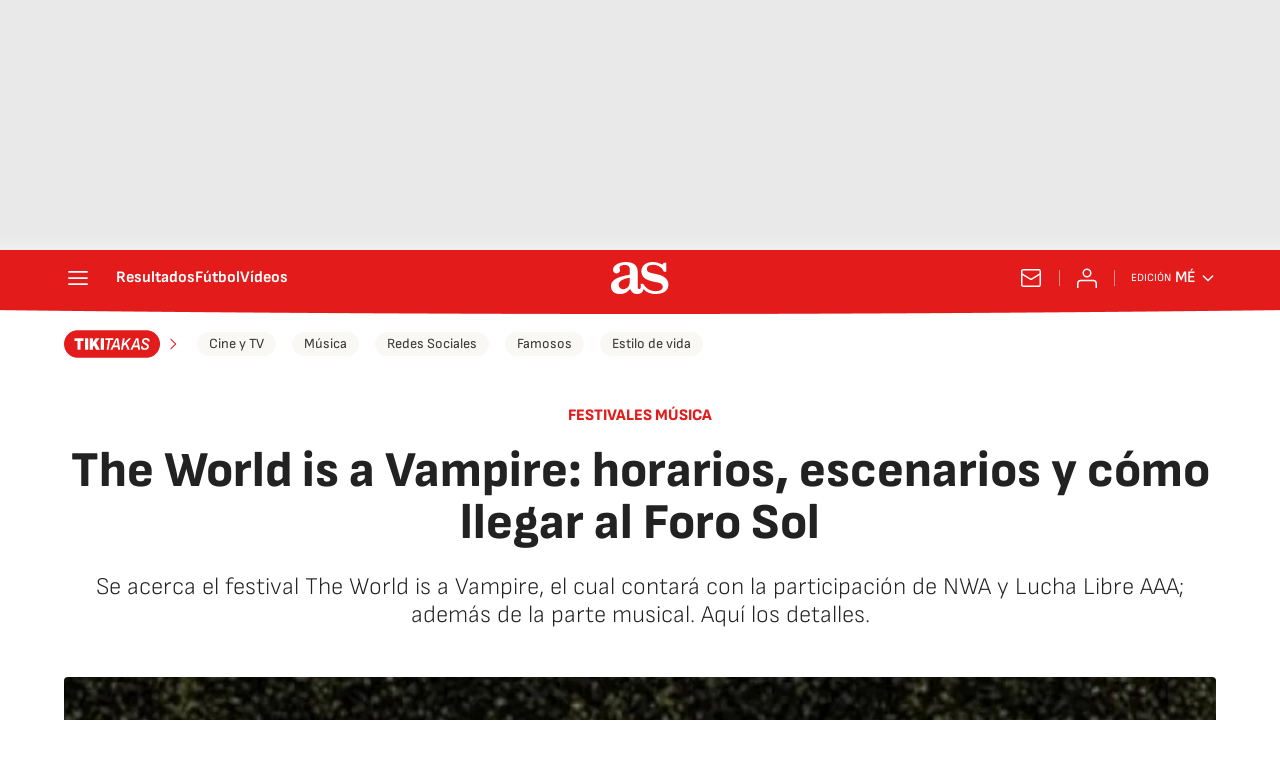

--- FILE ---
content_type: application/x-javascript;charset=utf-8
request_url: https://smetrics.as.com/id?d_visid_ver=5.4.0&d_fieldgroup=A&mcorgid=2387401053DB208C0A490D4C%40AdobeOrg&mid=90522899784035860915631921021940684126&ts=1768880822575
body_size: -39
content:
{"mid":"90522899784035860915631921021940684126"}